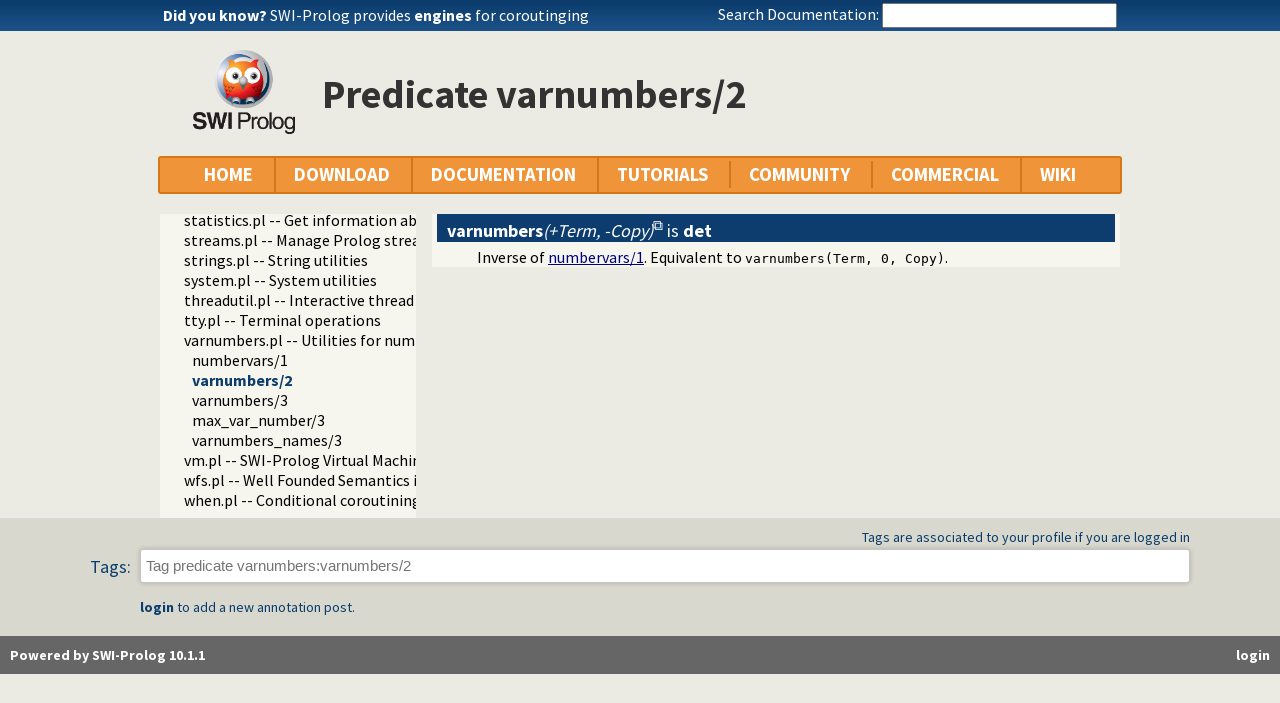

--- FILE ---
content_type: text/html; charset=UTF-8
request_url: https://eu.swi-prolog.org/pldoc/doc_for?object=varnumbers%3Avarnumbers/2
body_size: 7621
content:
<!DOCTYPE html>
<html>
<head>
<title>varnumbers:varnumbers/2</title>

<link rel="stylesheet" type="text/css" href="/css/footer.css">
<link rel="stylesheet" type="text/css" href="/css/plweb.css">
<link rel="stylesheet" type="text/css" href="/css/post.css">
<link rel="stylesheet" type="text/css" href="/css/swipl.css">
<link rel="stylesheet" type="text/css" href="/css/tags.css">
<script type="text/javascript" src="/js/jquery-3.6.0.min.js">

</script>
<link rel="stylesheet" type="text/css" href="/js/jquery/ui/jquery-ui.min.css">
<link rel="stylesheet" type="text/css" href="/js/markitup/sets/pldoc/style.css">
<link rel="stylesheet" type="text/css" href="/js/markitup/skins/markitup/style.css">
<link rel="stylesheet" type="text/css" href="/pldoc/res/pldoc.css">
<link rel="stylesheet" type="text/css" href="/css/annotation.css">
<script type="text/javascript" src="/js/jquery/menu.js">

</script>
<script type="text/javascript" src="/js/jquery/ui/jquery-ui.min.js">

</script>
<script type="text/javascript" src="/js/markitup/jquery.markitup.js">

</script>
<script type="text/javascript" src="/pldoc/res/pldoc.js">

</script>
<script type="text/javascript" src="/js/markitup/sets/pldoc/set.js">

</script>
<script type="text/javascript" src="/js/tagit/js/tag-it.min.js">

</script>
<link rel="stylesheet" type="text/css" href="/js/tagit/css/jquery.tagit.css">
<link rel="stylesheet" type="text/css" href="/js/tagit/css/tagit.ui-zendesk.css">
<meta http-equiv="content-type" content="text/html; charset=UTF-8">
<link rel="shortcut icon" href="/icons/favicon.ico">
<link rel="apple-touch-icon" href="/apple-touch-icon.png">

</head>
<body>
<div class="outer-container">
<div id="upper-header">

<table id="upper-header-contents">
<tr><td id="dyknow-container">Did you know ... 
<script type="text/javascript">

		   $(function() {
		     $.ajax({ url: "/dyk",
			      success: function(data) {
					   console.log(data);
			        $("#"+"dyknow-container").html(data);
			      }
		            });
		   });
		  
</script>
</td><td id="search-container"><span class="lbl">Search Documentation:</span>

<form action="/search" id="search-form">
<input name="for" id="for" value="">
<input id="submit-for" type="submit" value="Search">
<script type="text/javascript">

    $(function() {
	function htmlEncode(text) {
	  if ( !text ) return "";
	  return document.createElement('a')
			 .appendChild(document.createTextNode(text))
			 .parentNode
			 .innerHTML;
	}
	$("#"+"for").autocomplete({
	minLength: 1,
	delay: 0.3,
	source: "/autocomplete/ac_predicate",
	focus: function(event,ui) {
	  $("#"+"for").val(ui.item.label);
	  return false;
	},
	select: function(event,ui) {
	  $("#"+"for").val(ui.item.label);
	  window.location.href = ui.item.href;
	  return false;
	}
	})
	.data("ui-autocomplete")._renderItem = function(ul,item) {
	var label = String(htmlEncode(item.label)).replace(
	    htmlEncode(this.term),
	    "<span class=\"acmatch\">"+this.term+"</span>");
	var tag = item.tag ? " <i>["+item.tag+"]</i>" : "";
	return $("<li>")
	  .append("<a class=\""+item.class+"\">"+label+tag+"</a>")
	  .appendTo(ul)
	};
	});

</script>
</form>

</td></tr>
</table>

</div>

<table id="header-line-area">
<tr><td id="logo"><a href="http://www.swi-prolog.org"><img class="owl" src="/icons/swipl.png" alt="SWI-Prolog owl logo" title="SWI-Prolog owl logo"></a></td><td class="primary-header">Predicate varnumbers/2</td></tr>
</table>


<div id="menubar">
<div class="menubar fixed-width">
<ul class="menubar-container">
<li><a href="/">HOME</a></li>
<li>DOWNLOAD
<ul>
<li><a href="/Download.html">SWI-Prolog</a></li>
<li><a href="/build/">Sources/building</a></li>
<li><a href="/Docker.html">Docker images</a></li>
<li><a href="/pack/list">Add-ons</a></li>
<li><a href="https://github.com/SWI-Prolog">Browse GIT<img class="ext-link" src="/icons/ext-link.png" alt="External"></a></li>
</ul>
</li>
<li>DOCUMENTATION
<ul>
<li><a href="/pldoc/refman/">Manual</a></li>
<li><a href="/pldoc/package/">Packages</a></li>
<li><a href="/FAQ/">FAQ</a></li>
<li><a href="/pldoc/man?section=cmdline">Command line</a></li>
<li><a href="/pldoc/package/pldoc.html">PlDoc</a></li>
<li>Bluffers<span class="arrow">&#x25B6;</span>
<ul>
<li><a href="/pldoc/man?section=syntax">Prolog syntax</a></li>
<li><a href="/pldoc/man?section=emacsbluff">PceEmacs</a></li>
<li><a href="/pldoc/man?section=htmlwrite">HTML generation</a></li>
</ul>
</li>
<li><a href="/license.html">License</a></li>
<li><a href="/Publications.html">Publications</a></li>
<li><a href="/pldoc/man?section=extensions">Rev 7 Extensions</a></li>
</ul>
</li>
<li>TUTORIALS
<ul>
<li>Beginner<span class="arrow">&#x25B6;</span>
<ul>
<li><a href="/pldoc/man?section=quickstart">Getting started</a></li>
<li><a href="http://lpn.swi-prolog.org/">Learn Prolog Now!<img class="ext-link" src="/icons/ext-link.png" alt="External"></a></li>
<li><a href="http://book.simply-logical.space/">Simply Logical<img class="ext-link" src="/icons/ext-link.png" alt="External"></a></li>
<li><a href="/pldoc/man?section=debugoverview">Debugger</a></li>
<li><a href="/IDE.html">Development tools</a></li>
</ul>
</li>
<li>Advanced<span class="arrow">&#x25B6;</span>
<ul>
<li><a href="http://chiselapp.com/user/ttmrichter/repository/gng/doc/trunk/output/tutorials/swiplmodtut.html">Modules<img class="ext-link" src="/icons/ext-link.png" alt="External"></a></li>
<li><a href="https://www.github.com/Anniepoo/swipldcgtut/blob/master/dcgcourse.adoc">Grammars (DCGs)<img class="ext-link" src="/icons/ext-link.png" alt="External"></a></li>
<li><a href="https://www.github.com/Anniepoo/swiplclpfd/blob/master/clpfd.adoc">clp(fd)<img class="ext-link" src="/icons/ext-link.png" alt="External"></a></li>
<li><a href="https://www.github.com/Anniepoo/swiplmessage/blob/master/message.adoc">Printing messages<img class="ext-link" src="/icons/ext-link.png" alt="External"></a></li>
<li><a href="http://chiselapp.com/user/ttmrichter/repository/swipldoctut/doc/tip/doc/tutorial.html">PlDoc<img class="ext-link" src="/icons/ext-link.png" alt="External"></a></li>
</ul>
</li>
<li>Web applications<span class="arrow">&#x25B6;</span>
<ul>
<li><a href="https://www.github.com/Anniepoo/swiplwebtut/blob/master/web.adoc">Web applications<img class="ext-link" src="/icons/ext-link.png" alt="External"></a></li>
<li><a href="https://github.com/triska/letswicrypt">Let's Encrypt!<img class="ext-link" src="/icons/ext-link.png" alt="External"></a></li>
<li><a href="/pengines/">Pengines</a></li>
</ul>
</li>
<li>Semantic web<span class="arrow">&#x25B6;</span>
<ul>
<li><a href="https://cliopatria.swi-prolog.org/tutorial/">ClioPatria<img class="ext-link" src="/icons/ext-link.png" alt="External"></a></li>
<li><a href="/howto/UseRdfMeta.html">RDF namespaces</a></li>
</ul>
</li>
<li>Graphics<span class="arrow">&#x25B6;</span>
<ul>
<li><a href="/download/xpce/doc/coursenotes/coursenotes.pdf">XPCE</a></li>
<li><a href="/Graphics.html">GUI options</a></li>
</ul>
</li>
<li>Machine learning<span class="arrow">&#x25B6;</span>
<ul>
<li><a href="http://cplint.ml.unife.it/">Probabilistic Logic Programming<img class="ext-link" src="/icons/ext-link.png" alt="External"></a></li>
</ul>
</li>
<li>External collections<span class="arrow">&#x25B6;</span>
<ul>
<li><a href="https://www.metalevel.at/prolog">Meta level tutorials<img class="ext-link" src="/icons/ext-link.png" alt="External"></a></li>
</ul>
</li>
<li>For packagers<span class="arrow">&#x25B6;</span>
<ul>
<li><a href="/build/guidelines.html">Linux packages</a></li>
</ul>
</li>
</ul>
</li>
<li><a href="/community.html">COMMUNITY</a>
<ul>
<li><a href="https://swi-prolog.discourse.group">Forum &amp; mailing list<img class="ext-link" src="/icons/ext-link.png" alt="External"></a></li>
<li><a href="/blog">Blog</a></li>
<li><a href="/news/archive">News</a></li>
<li><a href="/bug.html">Report a bug</a></li>
<li><a href="/howto/SubmitPatch.html">Submit a patch</a></li>
<li><a href="/howto/Pack.html">Submit an add-on</a></li>
<li><a href="https://github.com/SWI-Prolog/roadmap">Roadmap (on GitHub)<img class="ext-link" src="/icons/ext-link.png" alt="External"></a></li>
<li><a href="/Links.html">External links</a></li>
<li><a href="/contributing.html">Contributing</a></li>
<li><a href="/Code-of-Conduct.html">Code of Conduct</a></li>
<li><a href="/Contributors.html">Contributors</a></li>
<li><a href="/loot.html">SWI-Prolog items</a></li>
</ul>
</li>
<li><a href="/commercial/index.html">COMMERCIAL</a></li>
<li>WIKI
<ul>
<li><a href="/openid/login?openid.return_to=/pldoc/doc_for?object%3Dvarnumbers%253Avarnumbers/2">Login</a></li>
<li><a href="/wiki/changes">View changes</a></li>
<li><a href="/wiki/sandbox">Sandbox</a></li>
<li><a href="/wiki/">Wiki help</a></li>
<li><a href="/list-tags">All tags</a></li>
</ul>
</li>
</ul>
</div>
</div>
<div class="breadcrumb"></div>
<div class="inner-contents pldoc">
<div id="contents" class="contents pldoc">
<div class="navtree">
<div class="navwindow">
<ul class="nav">
<li class="nav"><a href="/pldoc/doc/_SWI_/index.html">swipl</a>
<ul class="nav">
<li class="nav"><a href="/pldoc/doc/_SWI_/library/index.html">library</a>
<ul class="nav">
<li class="nav"><a href="/pldoc/doc/_SWI_/library/debug.pl">debug.pl</a></li>
<li class="nav"><a href="/pldoc/doc/_SWI_/library/settings.pl">settings.pl</a></li>
<li class="nav"><a href="/pldoc/doc/_SWI_/library/arithmetic.pl">arithmetic.pl -- Extensible arithmetic</a></li>
<li class="nav"><a href="/pldoc/doc/_SWI_/library/predicate_options.pl">predicate_options.pl -- Access and analyse predicate options</a></li>
<li class="nav"><a href="/pldoc/doc/_SWI_/library/error.pl">error.pl</a></li>
<li class="nav"><a href="/pldoc/doc/_SWI_/library/option.pl">option.pl -- Option list processing</a></li>
<li class="nav"><a href="/pldoc/doc/_SWI_/library/broadcast.pl">broadcast.pl -- Event service</a></li>
<li class="nav"><a href="/pldoc/doc/_SWI_/library/lists.pl">lists.pl -- List Manipulation</a></li>
<li class="nav"><a href="/pldoc/doc/_SWI_/library/apply.pl">apply.pl -- Apply predicates on a list</a></li>
<li class="nav"><a href="/pldoc/doc/_SWI_/library/operators.pl">operators.pl -- Manage operators</a></li>
<li class="nav"><a href="/pldoc/doc/_SWI_/library/pairs.pl">pairs.pl -- Operations on key-value lists</a></li>
<li class="nav"><a href="/pldoc/doc/_SWI_/library/prolog_source.pl">prolog_source.pl -- Examine Prolog source-files</a></li>
<li class="nav"><a href="/pldoc/doc/_SWI_/library/thread_pool.pl">thread_pool.pl -- Resource bounded thread management</a></li>
<li class="nav"><a href="/pldoc/doc/_SWI_/library/shlib.pl">shlib.pl -- Utility library for loading foreign objects (DLLs, shared objects)</a></li>
<li class="nav"><a href="/pldoc/doc/_SWI_/library/gensym.pl">gensym.pl -- Generate unique symbols</a></li>
<li class="nav"><a href="/pldoc/doc/_SWI_/library/main.pl">main.pl -- Provide entry point for scripts</a></li>
<li class="nav"><a href="/pldoc/doc/_SWI_/library/readutil.pl">readutil.pl -- Read utilities</a></li>
<li class="nav"><a href="/pldoc/doc/_SWI_/library/aggregate.pl">aggregate.pl -- Aggregation operators on backtrackable predicates</a></li>
<li class="nav"><a href="/pldoc/doc/_SWI_/library/quasi_quotations.pl">quasi_quotations.pl -- Define Quasi Quotation syntax</a></li>
<li class="nav"><a href="/pldoc/doc/_SWI_/library/occurs.pl">occurs.pl -- Finding and counting sub-terms</a></li>
<li class="nav"><a href="/pldoc/doc/_SWI_/library/ordsets.pl">ordsets.pl -- Ordered set manipulation</a></li>
<li class="nav"><a href="/pldoc/doc/_SWI_/library/assoc.pl">assoc.pl -- Binary associations</a></li>
<li class="nav"><a href="/pldoc/doc/_SWI_/library/ugraphs.pl">ugraphs.pl -- Graph manipulation library</a></li>
<li class="nav"><a href="/pldoc/doc/_SWI_/library/url.pl">url.pl -- Analysing and constructing URL</a></li>
<li class="nav"><a href="/pldoc/doc/_SWI_/library/www_browser.pl">www_browser.pl -- Open a URL in the users browser</a></li>
<li class="nav"><a href="/pldoc/doc/_SWI_/library/prolog_colour.pl">prolog_colour.pl -- Prolog syntax colouring support.</a></li>
<li class="nav"><a href="/pldoc/doc/_SWI_/library/record.pl">record.pl -- Access compound arguments by name</a></li>
<li class="nav"><a href="/pldoc/doc/_SWI_/library/prolog_xref.pl">prolog_xref.pl -- Prolog cross-referencer data collection</a></li>
<li class="nav"><a href="/pldoc/doc/_SWI_/library/iostream.pl">iostream.pl -- Utilities to deal with streams</a></li>
<li class="nav"><a href="/pldoc/doc/_SWI_/library/atom.pl">atom.pl -- Operations on atoms</a></li>
<li class="nav"><a href="/pldoc/doc/_SWI_/library/prolog_pack.pl">prolog_pack.pl -- A package manager for Prolog</a></li>
<li class="nav"><a href="/pldoc/doc/_SWI_/library/solution_sequences.pl">solution_sequences.pl -- Modify solution sequences</a></li>
<li class="nav"><a href="/pldoc/doc/_SWI_/library/prolog_stack.pl">prolog_stack.pl -- Examine the Prolog stack</a></li>
<li class="nav"><a href="/pldoc/doc/_SWI_/library/sandbox.pl">sandbox.pl -- Sandboxed Prolog code</a></li>
<li class="nav"><a href="/pldoc/doc/_SWI_/library/apply_macros.pl">apply_macros.pl -- Goal expansion rules to avoid meta-calling</a></li>
<li class="nav"><a href="/pldoc/doc/_SWI_/library/yall.pl">yall.pl -- Lambda expressions</a></li>
<li class="nav"><a href="/pldoc/doc/_SWI_/library/prolog_format.pl">prolog_format.pl -- Analyse format specifications</a></li>
<li class="nav"><a href="/pldoc/doc/_SWI_/library/pure_input.pl">pure_input.pl -- Pure Input from files and streams</a></li>
<li class="nav"><a href="/pldoc/doc/_SWI_/library/utf8.pl">utf8.pl -- UTF-8 encoding/decoding on lists of character codes.</a></li>
<li class="nav"><a href="/pldoc/doc/_SWI_/library/base64.pl">base64.pl -- Base64 encoding and decoding</a></li>
<li class="nav"><a href="/pldoc/doc/_SWI_/library/persistency.pl">persistency.pl -- Provide persistent dynamic predicates</a></li>
<li class="nav"><a href="/pldoc/doc/_SWI_/library/codesio.pl">codesio.pl -- I/O on Lists of Character Codes</a></li>
<li class="nav"><a href="/pldoc/doc/_SWI_/library/git.pl">git.pl -- Run GIT commands</a></li>
<li class="nav"><a href="/pldoc/doc/_SWI_/library/prolog_versions.pl">prolog_versions.pl -- Demand specific (Prolog) versions</a></li>
<li class="nav"><a href="/pldoc/doc/_SWI_/library/random.pl">random.pl -- Random numbers</a></li>
<li class="nav"><a href="/pldoc/doc/_SWI_/library/prolog_code.pl">prolog_code.pl -- Utilities for reasoning about code</a></li>
<li class="nav"><a href="/pldoc/doc/_SWI_/library/make.pl">make.pl -- Reload modified source files</a></li>
<li class="nav"><a href="/pldoc/doc/_SWI_/library/prolog_clause.pl">prolog_clause.pl -- Get detailed source-information about a clause</a></li>
<li class="nav"><a href="/pldoc/doc/_SWI_/library/ansi_term.pl">ansi_term.pl -- Print decorated text to ANSI consoles</a></li>
<li class="nav"><a href="/pldoc/doc/_SWI_/library/backcomp.pl">backcomp.pl -- Backward compatibility</a></li>
<li class="nav"><a href="/pldoc/doc/_SWI_/library/base32.pl">base32.pl -- Base32 encoding and decoding</a></li>
<li class="nav"><a href="/pldoc/doc/_SWI_/library/charsio.pl">charsio.pl -- I/O on Lists of Character Codes</a></li>
<li class="nav"><a href="/pldoc/doc/_SWI_/library/check.pl">check.pl -- Consistency checking</a></li>
<li class="nav"><a href="/pldoc/doc/_SWI_/library/check_installation.pl">check_installation.pl -- Check installation issues and features</a></li>
<li class="nav"><a href="/pldoc/doc/_SWI_/library/dialect.pl">dialect.pl -- Support multiple Prolog dialects</a></li>
<li class="nav"><a href="/pldoc/doc/_SWI_/library/pio.pl">pio.pl -- Pure I/O</a></li>
<li class="nav"><a href="/pldoc/doc/_SWI_/library/coinduction.pl">coinduction.pl -- Co-Logic Programming</a></li>
<li class="nav"><a href="/pldoc/doc/_SWI_/library/console_input.pl">console_input.pl</a></li>
<li class="nav"><a href="/pldoc/doc/_SWI_/library/csv.pl">csv.pl -- Process CSV (Comma-Separated Values) data</a></li>
<li class="nav"><a href="/pldoc/doc/_SWI_/library/ctypes.pl">ctypes.pl -- Character code classification</a></li>
<li class="nav"><a href="/pldoc/doc/_SWI_/library/date.pl">date.pl -- Process dates and times</a></li>
<li class="nav"><a href="/pldoc/doc/_SWI_/library/rbtrees.pl">rbtrees.pl -- Red black trees</a></li>
<li class="nav"><a href="/pldoc/doc/_SWI_/library/prolog_wrap.pl">prolog_wrap.pl -- Wrapping predicates</a></li>
<li class="nav"><a href="/pldoc/doc/_SWI_/library/shell.pl">shell.pl -- Elementary shell commands</a></li>
<li class="nav"><a href="/pldoc/doc/_SWI_/library/terms.pl">terms.pl -- Term manipulation</a></li>
<li class="nav"><a href="/pldoc/doc/_SWI_/library/quintus.pl">quintus.pl -- Quintus compatibility</a></li>
<li class="nav"><a href="/pldoc/doc/_SWI_/library/tables.pl">tables.pl -- XSB interface to tables</a></li>
<li class="nav"><a href="/pldoc/doc/_SWI_/library/nb_set.pl">nb_set.pl -- Non-backtrackable sets</a></li>
<li class="nav"><a href="/pldoc/doc/_SWI_/library/thread.pl">thread.pl -- High level thread primitives</a></li>
<li class="nav"><a href="/pldoc/doc/_SWI_/library/dicts.pl">dicts.pl -- Dict utilities</a></li>
<li class="nav"><a href="/pldoc/doc/_SWI_/library/dif.pl">dif.pl -- The dif/2 constraint</a></li>
<li class="nav"><a href="/pldoc/doc/_SWI_/library/edinburgh.pl">edinburgh.pl -- Some traditional Edinburgh predicates</a></li>
<li class="nav"><a href="/pldoc/doc/_SWI_/library/edit.pl">edit.pl -- Editor interface</a></li>
<li class="nav"><a href="/pldoc/doc/_SWI_/library/exceptions.pl">exceptions.pl -- Exception classification</a></li>
<li class="nav"><a href="/pldoc/doc/_SWI_/library/explain.pl">explain.pl -- Describe Prolog Terms</a></li>
<li class="nav"><a href="/pldoc/doc/_SWI_/library/modules.pl">modules.pl -- Module utility predicates</a></li>
<li class="nav"><a href="/pldoc/doc/_SWI_/library/sort.pl">sort.pl</a></li>
<li class="nav"><a href="/pldoc/doc/_SWI_/library/fastrw.pl">fastrw.pl -- Fast reading and writing of terms</a></li>
<li class="nav"><a href="/pldoc/doc/_SWI_/library/files.pl">files.pl</a></li>
<li class="nav"><a href="/pldoc/doc/_SWI_/library/hashtable.pl">hashtable.pl -- Hash tables</a></li>
<li class="nav"><a href="/pldoc/doc/_SWI_/library/heaps.pl">heaps.pl -- heaps/priority queues</a></li>
<li class="nav"><a href="/pldoc/doc/_SWI_/library/help.pl">help.pl -- Text based manual</a></li>
<li class="nav"><a href="/pldoc/doc/_SWI_/library/hotfix.pl">hotfix.pl -- Load hotfixes into executables</a></li>
<li class="nav"><a href="/pldoc/doc/_SWI_/library/increval.pl">increval.pl -- Incremental dynamic predicate modification</a></li>
<li class="nav"><a href="/pldoc/doc/_SWI_/library/intercept.pl">intercept.pl -- Intercept and signal interface</a></li>
<li class="nav"><a href="/pldoc/doc/_SWI_/library/lazy_lists.pl">lazy_lists.pl -- Lazy list handling</a></li>
<li class="nav"><a href="/pldoc/doc/_SWI_/library/listing.pl">listing.pl -- List programs and pretty print clauses</a></li>
<li class="nav"><a href="/pldoc/doc/_SWI_/library/macros.pl">macros.pl -- Macro expansion</a></li>
<li class="nav"><a href="/pldoc/doc/_SWI_/library/nb_rbtrees.pl">nb_rbtrees.pl -- Non-backtrackable operations on red black trees</a></li>
<li class="nav"><a href="/pldoc/doc/_SWI_/library/obfuscate.pl">obfuscate.pl -- Code obfuscating</a></li>
<li class="nav"><a href="/pldoc/doc/_SWI_/library/optparse.pl">optparse.pl -- command line parsing</a></li>
<li class="nav"><a href="/pldoc/doc/_SWI_/library/oset.pl">oset.pl -- Ordered set manipulation</a></li>
<li class="nav"><a href="/pldoc/doc/_SWI_/library/portray_text.pl">portray_text.pl -- Portray text</a></li>
<li class="nav"><a href="/pldoc/doc/_SWI_/library/pprint.pl">pprint.pl -- Pretty Print Prolog terms</a></li>
<li class="nav"><a href="/pldoc/doc/_SWI_/library/prolog_autoload.pl">prolog_autoload.pl -- Autoload all dependencies</a></li>
<li class="nav"><a href="/pldoc/doc/_SWI_/library/prolog_breakpoints.pl">prolog_breakpoints.pl -- Manage Prolog break-points</a></li>
<li class="nav"><a href="/pldoc/doc/_SWI_/library/prolog_codewalk.pl">prolog_codewalk.pl -- Prolog code walker</a></li>
<li class="nav"><a href="/pldoc/doc/_SWI_/library/prolog_config.pl">prolog_config.pl -- Provide configuration information</a></li>
<li class="nav"><a href="/pldoc/doc/_SWI_/library/prolog_coverage.pl">prolog_coverage.pl -- Coverage analysis tool</a></li>
<li class="nav"><a href="/pldoc/doc/_SWI_/library/prolog_debug.pl">prolog_debug.pl -- User level debugging tools</a></li>
<li class="nav"><a href="/pldoc/doc/_SWI_/library/prolog_deps.pl">prolog_deps.pl -- Compute file dependencies</a></li>
<li class="nav"><a href="/pldoc/doc/_SWI_/library/prolog_evaluable.pl">prolog_evaluable.pl -- Inspect properties of evaluable functions</a></li>
<li class="nav"><a href="/pldoc/doc/_SWI_/library/prolog_history.pl">prolog_history.pl -- Per-directory persistent commandline history</a></li>
<li class="nav"><a href="/pldoc/doc/_SWI_/library/prolog_jiti.pl">prolog_jiti.pl -- Just In Time Indexing (JITI) utilities</a></li>
<li class="nav"><a href="/pldoc/doc/_SWI_/library/prolog_locale.pl">prolog_locale.pl -- Tweak the locale for Prolog development</a></li>
<li class="nav"><a href="/pldoc/doc/_SWI_/library/prolog_metainference.pl">prolog_metainference.pl -- Infer meta-predicate properties</a></li>
<li class="nav"><a href="/pldoc/doc/_SWI_/library/prolog_profile.pl">prolog_profile.pl -- Execution profiler</a></li>
<li class="nav"><a href="/pldoc/doc/_SWI_/library/prolog_qlfmake.pl">prolog_qlfmake.pl -- Compile the library to QLF format</a></li>
<li class="nav"><a href="/pldoc/doc/_SWI_/library/prolog_trace.pl">prolog_trace.pl -- Print access to predicates</a></li>
<li class="nav"><a href="/pldoc/doc/_SWI_/library/qpforeign.pl">qpforeign.pl -- Quintus compatible foreign loader</a></li>
<li class="nav"><a href="/pldoc/doc/_SWI_/library/qsave.pl">qsave.pl -- Save current program as a state or executable</a></li>
<li class="nav"><a href="/pldoc/doc/_SWI_/library/zip.pl">zip.pl -- Access resource ZIP archives</a></li>
<li class="nav"><a href="/pldoc/doc/_SWI_/library/readln.pl">readln.pl -- Read line as list of tokens</a></li>
<li class="nav"><a href="/pldoc/doc/_SWI_/library/rwlocks.pl">rwlocks.pl -- Read/write locks</a></li>
<li class="nav"><a href="/pldoc/doc/_SWI_/library/statistics.pl">statistics.pl -- Get information about resource usage</a></li>
<li class="nav"><a href="/pldoc/doc/_SWI_/library/streams.pl">streams.pl -- Manage Prolog streams</a></li>
<li class="nav"><a href="/pldoc/doc/_SWI_/library/strings.pl">strings.pl -- String utilities</a></li>
<li class="nav"><a href="/pldoc/doc/_SWI_/library/system.pl">system.pl -- System utilities</a></li>
<li class="nav"><a href="/pldoc/doc/_SWI_/library/threadutil.pl">threadutil.pl -- Interactive thread utilities</a></li>
<li class="nav"><a href="/pldoc/doc/_SWI_/library/tty.pl">tty.pl -- Terminal operations</a></li>
<li class="nav"><a href="/pldoc/doc/_SWI_/library/varnumbers.pl">varnumbers.pl -- Utilities for numbered terms</a>
<ul class="nav">
<li class="obj nav"><a href="/pldoc/doc_for?object=varnumbers%3Anumbervars/1">numbervars/1</a></li>
<li class="obj nav current"><a href="/pldoc/doc_for?object=varnumbers%3Avarnumbers/2">varnumbers/2</a></li>
<li class="obj nav"><a href="/pldoc/doc_for?object=varnumbers%3Avarnumbers/3">varnumbers/3</a></li>
<li class="obj nav"><a href="/pldoc/doc_for?object=varnumbers%3Amax_var_number/3">max_var_number/3</a></li>
<li class="obj nav"><a href="/pldoc/doc_for?object=varnumbers%3Avarnumbers_names/3">varnumbers_names/3</a></li>
</ul>
</li>
<li class="nav"><a href="/pldoc/doc/_SWI_/library/vm.pl">vm.pl -- SWI-Prolog Virtual Machine utilities</a></li>
<li class="nav"><a href="/pldoc/doc/_SWI_/library/wfs.pl">wfs.pl -- Well Founded Semantics interface</a></li>
<li class="nav"><a href="/pldoc/doc/_SWI_/library/when.pl">when.pl -- Conditional coroutining</a></li>
<li class="nav"><a href="/pldoc/doc/_SWI_/library/writef.pl">writef.pl -- Old-style formatted write</a></li>
</ul>
</li>
</ul>
</li>
</ul>
</div>
</div>
<div class="navcontent">

<dl>
<dt class="pubdef"><span style="float:right">&nbsp;</span><a name="varnumbers/2"><b class="pred">varnumbers</b><var class="arglist">(+Term, -Copy)</var></a> is <b class="det">det</b></dt><dd class="defbody">Inverse of <a class="builtin" href="/pldoc/man?predicate=numbervars/1">numbervars/1</a>. Equivalent to <code>varnumbers(Term, 0,
Copy)</code>.</dd>
</dl>

</div>
</div>
</div>
<div id="dialog" style="display:none;"></div>
<div class="footer newstyle">
<div class="footer">
<div id="community-content">
<div id="tags-component">
<div id="tags-notes">Tags are associated to your profile if you are logged in</div>
<div id="tags-label">Tags:</div>
<div id="tags-bar">
<ul id="tags">
</ul>
</div>
<div id="tags-warnings"></div>
</div>

<script type="text/javascript">

		    function tagInfo(text) {
		      $("#tags-warnings").text(text);
		      $("#tags-warnings").removeClass("warning");
		      $("#tags-warnings").addClass("informational");
		    }
		    function tagWarning(text) {
		      $("#tags-warnings").text(text);
		      $("#tags-warnings").addClass("warning");
		      $("#tags-warnings").removeClass("informational");
		    }

		    $(document).ready(function() {
		      $("#tags").tagit({
			  autocomplete: { delay: 0.3,
					  minLength: 1,
					  source: "/complete-tag"
					},
			  onTagClicked: function(event, ui) {
			    window.location.href = "/show-tag"+"?tag="+
			      encodeURIComponent(ui.tagLabel);
			  },
			  beforeTagAdded: function(event, ui) {
			    if ( !ui.duringInitialization ) {
			      var result = false;
			      tagInfo("Submitting ...");
			      $.ajax({ dataType: "json",
				       url: "/add-tag",
				       data: { tag: ui.tagLabel,
					       obj: "bb3d043ebf4dea292eb951ef153cbbb1e7910553"
					     },
				       async: false,
				       success: function(data) {
					if ( data.status == true ) {
					  tagInfo("Added: "+ui.tagLabel);
					  result = true;
					} else {
					  tagWarning(data.message);
					}
				      }
				     });
			      return result;
			    }
			  },
			  beforeTagRemoved: function(event, ui) {
			    var result = false;
			    if ( !ui.tagLabel ) {
			      return false;
			    }
			    tagInfo("Submitting ...");
			    $.ajax({ dataType: "json",
				     url: "/remove-tag",
				     data: { tag: ui.tagLabel,
					     obj: "bb3d043ebf4dea292eb951ef153cbbb1e7910553"
					   },
				     async: false,
				     success: function(data) {
					if ( data.status == true ) {
					  tagInfo("Removed: "+ui.tagLabel);
					  result = true;
					} else {
					  tagWarning(data.message);
					}
				      }
				   });
			    return result;
			  },
			  placeholderText: "Tag predicate varnumbers:varnumbers/2"
			});
		      });
		  
</script>

<div class="posts annotation-component"></div>
<div class="post-login"><b><a class="signin" href="/openid/login?openid.return_to=/pldoc/doc_for?object%3Dvarnumbers%253Avarnumbers/2">login</a></b> to add a new annotation post.</div>
</div>
<div id="footer">
<div class="current-user"><a class="signin" href="/openid/login?openid.return_to=/pldoc/doc_for?object%3Dvarnumbers%253Avarnumbers/2">login</a></div>
<a id="powered" href="http://www.swi-prolog.org">Powered by SWI-Prolog 10.1.1</a></div>
</div>
<script type="text/javascript">

		   $().ready(function()
	           { var $navtree = $(".navwindow");
		     var $navcontent = $(".navcontent");
		     if ( $navtree.length > 0 && $navcontent.length > 0 )
		     { var $window = $(window).on("resize", function()
		       { var ch = $navcontent.height();
			 var nh = $navtree.height();
			 if ( nh > 400 && nh > ch + 200 )
			 { if ( ch < 300 ) ch = 300;
			   $navtree.height(ch);
			   $navtree.css('overflow-y', 'scroll');

			   var current = $navtree.find("li.nav.current");
			   if ( current.position().top > ch-40 )
			   { $navtree.scrollTop(current.position().top - (ch-40));
			   }
			 }
		       }).trigger("resize")
		     }
		   });
		  
</script>
</div>
<div id="tail-end">&nbsp;</div>
</div>
</body>

</html>
